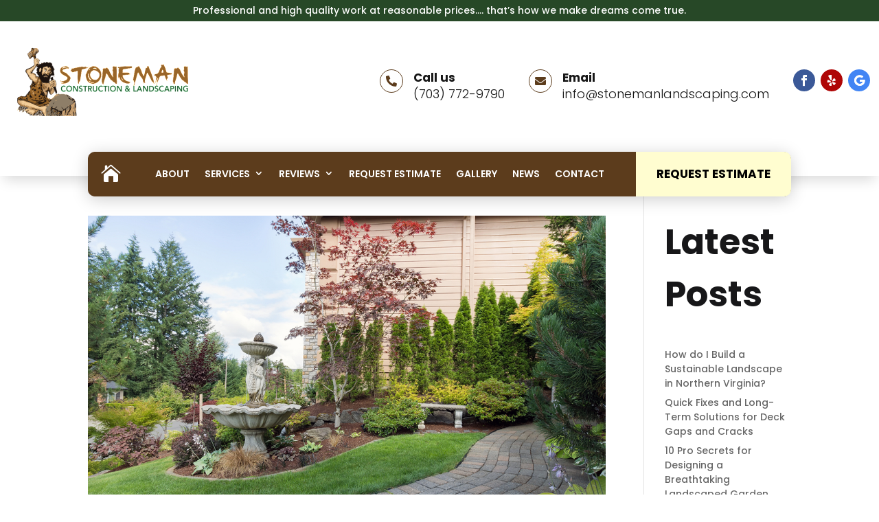

--- FILE ---
content_type: text/css
request_url: https://www.stonemanlandscaping.com/wp-content/et-cache/1416/et-core-unified-cpt-deferred-1416.min.css?ver=1762927685
body_size: 1155
content:
.et_pb_section_0_tb_header{overflow-x:visible;overflow-y:visible;z-index:10;box-shadow:0px 12px 18px -6px rgba(0,0,0,0.15)}.et_pb_section_0_tb_header.et_pb_section{padding-top:0px;padding-bottom:0px}.et_pb_row_0_tb_header,.et_pb_row_1_tb_header{background-color:#274827}.et_pb_row_0_tb_header.et_pb_row,.et_pb_row_1_tb_header.et_pb_row{padding-top:5px!important;padding-bottom:5px!important;padding-top:5px;padding-bottom:5px}.et_pb_row_0_tb_header,body #page-container .et-db #et-boc .et-l .et_pb_row_0_tb_header.et_pb_row,body.et_pb_pagebuilder_layout.single #page-container #et-boc .et-l .et_pb_row_0_tb_header.et_pb_row,body.et_pb_pagebuilder_layout.single.et_full_width_page #page-container #et-boc .et-l .et_pb_row_0_tb_header.et_pb_row,.et_pb_row_1_tb_header,body #page-container .et-db #et-boc .et-l .et_pb_row_1_tb_header.et_pb_row,body.et_pb_pagebuilder_layout.single #page-container #et-boc .et-l .et_pb_row_1_tb_header.et_pb_row,body.et_pb_pagebuilder_layout.single.et_full_width_page #page-container #et-boc .et-l .et_pb_row_1_tb_header.et_pb_row{width:100%;max-width:100%}.et_pb_text_0_tb_header.et_pb_text,.et_pb_text_1_tb_header.et_pb_text,.et_pb_text_1_tb_header.et_pb_text a,.et_pb_menu_0_tb_header.et_pb_menu ul li.current-menu-item a,.et_pb_menu_0_tb_header.et_pb_menu .nav li ul.sub-menu a,.et_pb_menu_0_tb_header.et_pb_menu .nav li ul.sub-menu li.current-menu-item a,.et_pb_menu_0_tb_header.et_pb_menu .et_mobile_menu a{color:#FFFFFF!important}.et_pb_text_0_tb_header{font-family:'Poppins',Helvetica,Arial,Lucida,sans-serif}.et_pb_text_1_tb_header{font-family:'Poppins',Helvetica,Arial,Lucida,sans-serif;font-size:12px}.et_pb_row_2_tb_header.et_pb_row{padding-bottom:0px!important;padding-bottom:0px}.et_pb_row_2_tb_header,body #page-container .et-db #et-boc .et-l .et_pb_row_2_tb_header.et_pb_row,body.et_pb_pagebuilder_layout.single #page-container #et-boc .et-l .et_pb_row_2_tb_header.et_pb_row,body.et_pb_pagebuilder_layout.single.et_full_width_page #page-container #et-boc .et-l .et_pb_row_2_tb_header.et_pb_row{max-width:1300px}.et_pb_image_0_tb_header{text-align:left;margin-left:0}.et_pb_blurb_0_tb_header.et_pb_blurb .et_pb_module_header,.et_pb_blurb_0_tb_header.et_pb_blurb .et_pb_module_header a,.et_pb_blurb_1_tb_header.et_pb_blurb .et_pb_module_header,.et_pb_blurb_1_tb_header.et_pb_blurb .et_pb_module_header a{font-family:'Poppins',Helvetica,Arial,Lucida,sans-serif;font-size:17px;color:#171717!important}.et_pb_blurb_0_tb_header.et_pb_blurb,.et_pb_blurb_1_tb_header.et_pb_blurb{font-family:'Poppins',Helvetica,Arial,Lucida,sans-serif;font-weight:300;font-size:18px;color:#171717!important;margin-right:35px!important;margin-bottom:0px!important}.et_pb_blurb_0_tb_header .et_pb_main_blurb_image .et_pb_only_image_mode_wrap,.et_pb_blurb_0_tb_header .et_pb_main_blurb_image .et-pb-icon,.et_pb_blurb_1_tb_header .et_pb_main_blurb_image .et_pb_only_image_mode_wrap,.et_pb_blurb_1_tb_header .et_pb_main_blurb_image .et-pb-icon{border-radius:25px 25px 25px 25px;overflow:hidden;border-width:1px;border-color:#5c3c1c;padding-top:8px!important;padding-right:8px!important;padding-bottom:8px!important;padding-left:8px!important}.et_pb_blurb_0_tb_header.et_pb_blurb .et_pb_module_header,.et_pb_blurb_1_tb_header.et_pb_blurb .et_pb_module_header{padding-bottom:0px}.et_pb_blurb_0_tb_header .et-pb-icon,.et_pb_blurb_1_tb_header .et-pb-icon{font-size:16px;color:#5c3c1c;font-family:FontAwesome!important;font-weight:900!important}.et_pb_row_3_tb_header{background-color:#5c3c1c;border-radius:12px 12px 12px 12px;height:65px;box-shadow:0px 4px 25px 0px rgba(0,0,0,0.2);transform:translateX(0px) translateY(30px);transition:transform 300ms ease 0ms}.et_pb_row_3_tb_header.et_pb_row{padding-top:0px!important;padding-bottom:0px!important;padding-top:0px;padding-bottom:0px}.et_pb_sticky.et_pb_row_3_tb_header{box-shadow:0px 4px 25px 0px rgba(0,0,0,0.2);transform:translateX(0px) translateY(10px)!important}.et_pb_icon_0_tb_header .et_pb_icon_wrap{background-color:#5c3c1c;padding-top:10px!important;padding-right:20px!important;padding-bottom:10px!important;padding-left:20px!important}.et_pb_icon_0_tb_header{margin-bottom:0px!important;text-align:center}.et_pb_icon_0_tb_header .et_pb_icon_wrap .et-pb-icon{font-family:ETmodules!important;font-weight:400!important;color:#FFFFFF;font-size:28px}.et_pb_menu_0_tb_header.et_pb_menu ul li a{font-family:'Poppins',Helvetica,Arial,Lucida,sans-serif;font-weight:600;text-transform:uppercase;color:#FFFFFF!important}body.iphone .et_pb_menu_0_tb_header.et_pb_menu ul li a{font-variant-ligatures:no-common-ligatures}.et_pb_menu_0_tb_header.et_pb_menu{background-color:RGBA(255,255,255,0)}.et_pb_menu_0_tb_header{margin-bottom:0px!important}.et_pb_menu_0_tb_header.et_pb_menu .nav li ul{background-color:#a38b6f!important;border-color:#000000}.et_pb_menu_0_tb_header.et_pb_menu .et_mobile_menu{border-color:#000000}.et_pb_menu_0_tb_header.et_pb_menu .et_mobile_menu,.et_pb_menu_0_tb_header.et_pb_menu .et_mobile_menu ul{background-color:#a38b6f!important}.et_pb_menu_0_tb_header .et_pb_menu_inner_container>.et_pb_menu__logo-wrap,.et_pb_menu_0_tb_header .et_pb_menu__logo-slot{width:auto;max-width:100%}.et_pb_menu_0_tb_header .et_pb_menu_inner_container>.et_pb_menu__logo-wrap .et_pb_menu__logo img,.et_pb_menu_0_tb_header .et_pb_menu__logo-slot .et_pb_menu__logo-wrap img{height:auto;max-height:none}.et_pb_menu_0_tb_header .mobile_nav .mobile_menu_bar:before{font-size:40px;color:#274827}.et_pb_menu_0_tb_header .et_pb_menu__icon.et_pb_menu__search-button,.et_pb_menu_0_tb_header .et_pb_menu__icon.et_pb_menu__close-search-button,.et_pb_menu_0_tb_header .et_pb_menu__icon.et_pb_menu__cart-button{color:#0496ff}.et_pb_text_2_tb_header.et_pb_text{color:#000000!important}.et_pb_text_2_tb_header{font-family:'Poppins',Helvetica,Arial,Lucida,sans-serif;font-weight:700;text-transform:uppercase;font-size:17px;background-color:#fffdd0;padding-top:10px!important;padding-right:30px!important;padding-bottom:10px!important;padding-left:30px!important;margin-bottom:0px!important;margin-left:auto!important;transition:background-color 300ms ease 0ms,background-image 300ms ease 0ms}.et_pb_text_2_tb_header:hover{background-image:initial;background-color:#e0deb8}.et_pb_social_media_follow_network_0_tb_header a.icon{background-color:#3b5998!important}.et_pb_social_media_follow_network_0_tb_header.et_pb_social_icon a.icon,.et_pb_social_media_follow_network_1_tb_header.et_pb_social_icon a.icon,.et_pb_social_media_follow_network_2_tb_header.et_pb_social_icon a.icon{border-radius:25px 25px 25px 25px}.et_pb_social_media_follow_network_1_tb_header a.icon{background-color:#af0606!important}.et_pb_social_media_follow_network_2_tb_header a.icon{background-color:#4285f4!important}@media only screen and (min-width:981px){.et_pb_row_1_tb_header{display:none!important}.et_pb_row_3_tb_header,body #page-container .et-db #et-boc .et-l .et_pb_row_3_tb_header.et_pb_row,body.et_pb_pagebuilder_layout.single #page-container #et-boc .et-l .et_pb_row_3_tb_header.et_pb_row,body.et_pb_pagebuilder_layout.single.et_full_width_page #page-container #et-boc .et-l .et_pb_row_3_tb_header.et_pb_row{max-width:1300px}}@media only screen and (max-width:980px){.et_pb_image_0_tb_header .et_pb_image_wrap img{width:auto}.et_pb_row_3_tb_header{border-radius:0px 0px 0px 0px;transform:translateX(0px) translateY(0px)}.et_pb_row_3_tb_header.et_pb_row{padding-top:12px!important;padding-right:20px!important;padding-bottom:12px!important;padding-left:20px!important;padding-top:12px!important;padding-right:20px!important;padding-bottom:12px!important;padding-left:20px!important}.et_pb_row_3_tb_header,body #page-container .et-db #et-boc .et-l .et_pb_row_3_tb_header.et_pb_row,body.et_pb_pagebuilder_layout.single #page-container #et-boc .et-l .et_pb_row_3_tb_header.et_pb_row,body.et_pb_pagebuilder_layout.single.et_full_width_page #page-container #et-boc .et-l .et_pb_row_3_tb_header.et_pb_row{width:100%;max-width:100%}.et_pb_icon_0_tb_header{margin-left:auto;margin-right:auto}}@media only screen and (min-width:768px) and (max-width:980px){.et_pb_row_0_tb_header,.et_pb_row_2_tb_header,.et_pb_text_2_tb_header{display:none!important}}@media only screen and (max-width:767px){.et_pb_row_0_tb_header,.et_pb_row_2_tb_header,.et_pb_text_2_tb_header{display:none!important}.et_pb_image_0_tb_header .et_pb_image_wrap img{width:auto}.et_pb_row_3_tb_header.et_pb_row{padding-top:12px!important;padding-right:20px!important;padding-bottom:12px!important;padding-left:20px!important;padding-top:12px!important;padding-right:20px!important;padding-bottom:12px!important;padding-left:20px!important}.et_pb_row_3_tb_header{transform:translateX(0px) translateY(0px)}.et_pb_icon_0_tb_header{margin-left:auto;margin-right:auto}.et_pb_menu_0_tb_header.et_pb_menu ul li a{letter-spacing:1px}}